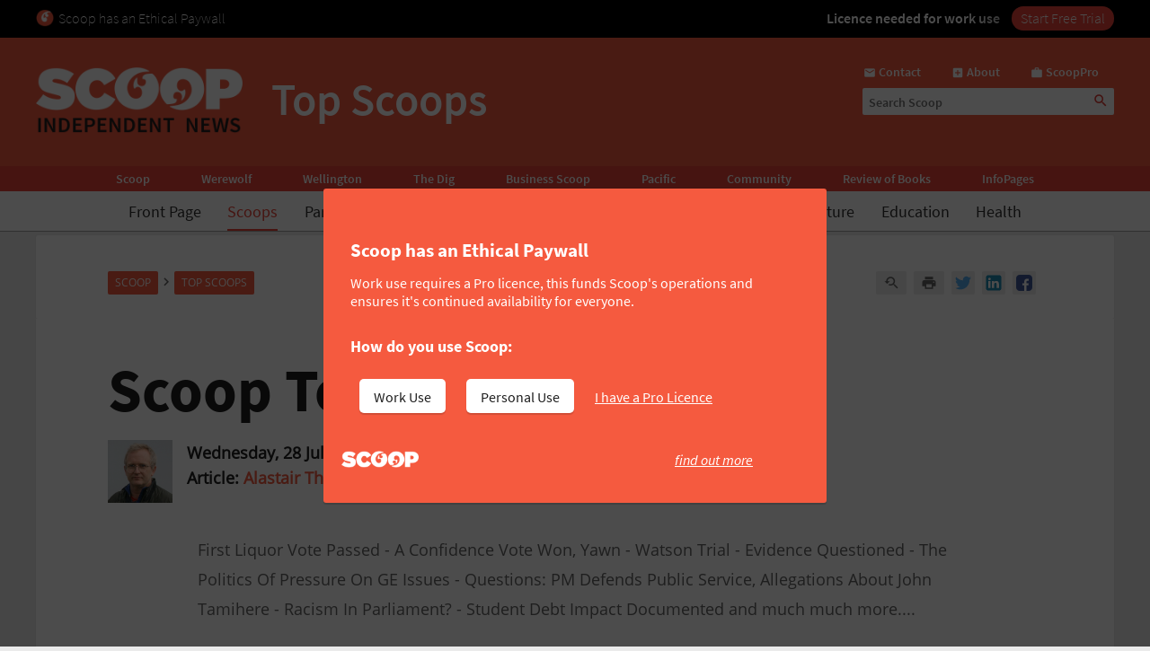

--- FILE ---
content_type: text/html; charset=UTF-8
request_url: https://www.scoop.co.nz/stories/HL9907/S00128.htm
body_size: 2244
content:
<!DOCTYPE html>
<html lang="en">
<head>
    <meta charset="utf-8">
    <meta name="viewport" content="width=device-width, initial-scale=1">
    <title></title>
    <style>
        body {
            font-family: "Arial";
        }
    </style>
    <script type="text/javascript">
    window.awsWafCookieDomainList = [];
    window.gokuProps = {
"key":"AQIDAHjcYu/GjX+QlghicBgQ/7bFaQZ+m5FKCMDnO+vTbNg96AGe85MAbDryaCIv+G5hkV9fAAAAfjB8BgkqhkiG9w0BBwagbzBtAgEAMGgGCSqGSIb3DQEHATAeBglghkgBZQMEAS4wEQQMfqv/41xp8mxCyZaoAgEQgDtphphf91j3ohtIdrkcZhOjtKVdO6T7EOagds3zsYaLwQPIN8cNivfF/va6SSQpupzbviLhd9a0ZTvohw==",
          "iv":"D549ZgBeMwAAADhA",
          "context":"dlK+6tE0ADvGeVGY7JJM42+/aLhfUSrchnyb1ap2Jh05zCD8+QpPS9dYysQiha5R8S7XaVermW+yGvdfH+drLUGEeu1nVtIlPp8QxhB2nEBB0tevDbjkuQc10iTPhEDRCjvF2CKnBziivtke+u4qGliMkewHBuAoDELGuT6EW5Jvh3vVgh7OORVz1C9O4siix2+HV+SGcWSHJpnY/KIwDCMBkCI7lBYvus4yBrVsFCyI8K5YsJICIMV6jzR+CwAUUy2LcYly1IUR+VpbVtrM38252oKxwtMOhcyQUiQ48Ybi0kcOzPhyILk1pCxgSdpXh6t+ccEQmn2Jfu9xX1NFysFdzcSx6yz2GgDS2JISMpSArruMgAzLWAkEvfCj/+0MdWlW1UiZkqyIcp0mgfucUaUwd8EDvl+y6yaV4rQkxxHIxWRSOJszGXwGvlOHyRNrJzYDWGEAYHtSyEZdcCw1eKnD5Cm/AaGqEzoDw/sFiUNNdtFHnNKre5Lugk1I6g/X+3xIM80rU9SxLtnOD5qH1kOp9I92OJv/MU8u3H1Zke29uwM5jSg7siaSl5XOiOTwss6AICgEGhF2U0ZFTEyQ/bX1bLlSTKPb+boBxkcSrUzJHCe2M6Tj3rsQKdnAt+h0HWrvB7phPC/Lzea5eOkpkIDaoE1BKL18YPMYbWZyOGk+uG3W8jrPRR1hdX9fVMzY8/JG21j2lOJ8qCDbX/kiBShjN3UCC0TKlEkZD/4xZTwe5MR3PI16evyk8r/OQvhDgRZ/OQbicdmh3Rtgk7Z+"
};
    </script>
    <script src="https://74c0c33c6cb6.2212dd66.us-east-2.token.awswaf.com/74c0c33c6cb6/6bce03ed618d/1a9c5bbc1809/challenge.js"></script>
</head>
<body>
    <div id="challenge-container"></div>
    <script type="text/javascript">
        AwsWafIntegration.saveReferrer();
        AwsWafIntegration.checkForceRefresh().then((forceRefresh) => {
            if (forceRefresh) {
                AwsWafIntegration.forceRefreshToken().then(() => {
                    window.location.reload(true);
                });
            } else {
                AwsWafIntegration.getToken().then(() => {
                    window.location.reload(true);
                });
            }
        });
    </script>
    <noscript>
        <h1>JavaScript is disabled</h1>
        In order to continue, we need to verify that you're not a robot.
        This requires JavaScript. Enable JavaScript and then reload the page.
    </noscript>
</body>
</html>

--- FILE ---
content_type: text/html;charset=UTF-8
request_url: https://www.scoop.co.nz/stories/HL9907/S00128.htm
body_size: 18430
content:

<!DOCTYPE html>
<html>
<head>
<meta http-equiv="content-type" content="text/html; charset=utf-8">
<meta name="viewport" content="width=device-width, initial-scale=1.0">


<meta name="title"       content="Scoop Today" />
<meta name="keywords"    content="Alastair Thompson, Top Scoops, Front Page Summaries, Liquor, Scoop" />
<meta name="description" content="First Liquor Vote Passed - A Confidence Vote Won, Yawn - Watson Trial - Evidence Questioned - The Politics Of Pressure On GE Issues - Questions: PM Defends Public Service, Allegations About John Tamihere - Racism In Parliament? - Student Debt Impact ..." />
<link rel="amphtml"      href="https://m.scoop.co.nz/stories/HL9907/S00128/scoop-today.htm" />

<meta name="verify-v1" content="DmDRtGvVBvw+iZevBiahLdYqjyp7GyLA1poTPET2uBg=" >
<meta name="y_key" content="4091684479be8a25">
<meta name="msvalidate.01" content="D3EE7BEC171B22CC0004BCAD3AA9F55A" />
<meta name="google-site-verification" content="_g7_as_6L5G11kGq92K0w9zHzfUnAYXOUVCvYtF0evQ" />
<title>
Scoop Today | Scoop News
</title>
<!-- Scoop is Copyright (C) 1996-2026 Scoop Publishing Ltd - All Rights Reserved -->
<link rel="stylesheet" href="/styles/scoop.css?v=10.13" type="text/css" media="screen">
<link rel="stylesheet" href="/styles/textads.css?v=10.13" type="text/css" media="screen">
<link rel="stylesheet" href="/styles/tabs.css?v=10.13" type="text/css" media="screen">
<link rel="stylesheet" href="/images/fonts/material-icons/load.css?v=10.13" type="text/css" media="screen">
<link rel="stylesheet" href="/images/fonts/source-sans-pro/load.css?v=10.13" type="text/css" media="screen">
<link rel="stylesheet" href="/images/fonts/open-sans/load.css?v=10.13" type="text/css" media="screen">
<!--[if IE]><link rel="stylesheet" href="/styles/msie.css?v=10.13" type="text/css" media="screen"><![endif]-->
<!--[if IE 8]><link rel="stylesheet" href="/styles/msie8.css?v=10.13" type="text/css" media="screen"><![endif]-->
<link rel="stylesheet" href="/styles/print.css?v=10.13" type="text/css" media="print">





<link rel="shortcut icon" href="/images/favicons/favicon.png" />

<link rel="apple-touch-icon" sizes="192x192" type="image/png" href="/images/favicons/ati-192.png" />
<link rel="apple-touch-icon" sizes="120x120" type="image/png" href="/images/favicons/ati-120.png" />
<link rel="apple-touch-icon" sizes="76x76" type="image/png" href="/images/favicons/ati-76.png" />
<link rel="apple-touch-icon" sizes="72x72" type="image/png" href="/images/favicons/ati-72.png" />
<link rel="apple-touch-icon" sizes="114x114" type="image/png" href="/images/favicons/ati-114.png" />
<link rel="apple-touch-icon" sizes="180x180" type="image/png" href="/images/favicons/ati-180.png" />
<link rel="apple-touch-icon" sizes="57x57" type="image/png" href="/images/favicons/ati-57.png" />
<link rel="apple-touch-icon" sizes="152x152" type="image/png" href="/images/favicons/ati-152.png" />
<link rel="apple-touch-icon" sizes="64x64" type="image/png" href="/images/favicons/ati-64.png" />
<link rel="apple-touch-icon" sizes="48x48" type="image/png" href="/images/favicons/ati-48.png" />
<link rel="apple-touch-icon" sizes="32x32" type="image/png" href="/images/favicons/ati-32.png" />
<link rel="apple-touch-icon" sizes="16x16" type="image/png" href="/images/favicons/ati-16.png" />

<meta name="section_key" content="comment">

<!-- removing these two per google instructions 2024-03-26
<script type="text/javascript" async="async" src="https://www.googletagservices.com/tag/js/gpt.js"></scrip
t>
<script type="text/javascript" async="async" src="https://www.google-analytics.com/analytics.js"></script>
-->

<script type="text/javascript">
  var googletag = googletag || {};
  googletag.cmd = googletag.cmd || [];
  var scoop = scoop || {};
  scoop.dom = {};
  scoop.dom.loaded = false;
  scoop.meta = {};
  scoop.meta.gaw = {};
  
  scoop.meta.gaw.sites = "Scoop";
  scoop.meta.gaw.sections = ["Comment"];

  scoop.meta.byline = "alastair thompson";
  scoop.meta.gaw.bylines = ["alastair thompson"];
  scoop.meta.gaw.keywords = [];

  (function(l) {
  l.push("front page summaries");
  l.push("liquor");
  })(scoop.meta.gaw.keywords);

  scoop.meta.keywords = scoop.meta.gaw.keywords.slice();

  (function(l) {
  l.push("alastair thompson");
  l.push("top scoops");
  l.push("scoop");
  })(scoop.meta.keywords);

  


  if(typeof window['ga'] == 'undefined') {
    window.ga = function() {
      if(typeof window.ga['q'] == 'undefined') {
        window.ga.q = [];
      }
      window.ga.q.push(arguments);
    };
  }

  scoop.hohonu = {};
  scoop.hohonu.ga = {};
  scoop.hohonu.ga.trackers_ref = [
    {'code' : 'UA-4736591-1',  'tid' : 'GT1'},
    {'code' : 'UA-5942402-1',  'tid' : 'GT2'},
    {'code' : 'UA-4736591-25', 'tid' : 'GT3'},
    {'code' : 'UA-4736591-26', 'tid' : 'GT4'}
  ];
  scoop.hohonu.ga.recipies = [];

  scoop.hohonu.ga.addRecipie = function(recipie) {
    var gai = scoop.hohonu.ga;
    gai.recipies.push(recipie);
    setTimeout(function() {
      var x;
      for(x = 0; x < gai.trackers_ref.length; x += 1) {
        recipie(gai.trackers_ref[x]);
      }      
    }, 1);
  };  

  (function(gai) {
    var x;
    for(x = 0; x < gai.trackers_ref.length; x += 1) {
      ga('create', gai.trackers_ref[x].code, 'auto', gai.trackers_ref[x].tid);
    }
  })(scoop.hohonu.ga);

  scoop.hohonu.ga.addRecipie(function(tracker_ref) {
    ga(tracker_ref.tid + '.send', 'pageview');
  });
		   
  function GA_googleFillSlot() {} // NOOP
</script>

<script type="text/javascript" src="/styles/scoop-modern-1.js" async="async"></script>

<meta property="fb:admins" content="100007318459475" />
<meta property="og:image" content="http://img.scoop.co.nz/stories/images/1908/scoop_image.jpg" />

<meta property="fb:pages" content="99519176487" />

<!-- <script type="text/javascript" language="javascript" async="async" src="https://kara.scoop.co.nz/www-scoop-swbanner.js"></script> -->

<!-- v3 popup js -->
<script>
function showPopup() {
    const lastShown = localStorage.getItem('popupLastShown');
    if (lastShown && (Date.now() - lastShown) < 10 * 24 * 60 * 60 * 1000) {
        return; // Don't show if within 10 days. 
    }

    // Add the 'active' class to the popup element
    document.getElementById("popup").classList.add("active");

    setTimeout(function() {
        document.body.style.overflow = "hidden";
        document.documentElement.style.height = '100%';
    }, 1000); // delay (in milliseconds)

    localStorage.setItem('popupLastShown', Date.now());
}

function showPage(pageId) {
    // Hide all pages and remove 'active' class
    document.querySelectorAll('#popup-content > div').forEach(page => {
        page.style.display = 'none';
        page.classList.remove('active'); 
    });

    // Show the selected page and add 'active' class
    document.getElementById(pageId).style.display = 'block';
    document.getElementById(pageId).classList.add('active'); 
}

function closePopup() {
    // Remove the 'active' class to hide the popup
    document.getElementById("popup").classList.remove("active"); 

    document.body.style.overflow = "unset"; // Re-enable scrolling
    document.documentElement.style.height = 'auto'; 
}

function goToNewPage() {
    window.location.href = "https://pro.scoop.co.nz/individual/"; 
}

window.onload = function() {
    showPopup(); 
};
</script>
<style>
.story-panel { margin: 10px 0 20px 0;}
.story-panel img {
    height: 100px;
    width: 125px;
    object-fit: cover;
    margin: 5px 10px 10px 0;
}
.story-panel h4 {
    margin: 8px 0 0;
    font-size: 16px;
    color: #1e1e1e;
    font-size: 21px;
    line-height: 23px;
    margin-bottom: 8px;
    font-family: Source Sans Pro, Trebuchet MS, Arial;
}
.story-panel a p {
    color: #646464;
    }
.story-panel a:hover h4 {
    text-decoration: none;
    color: #f76b43;
}
.story-panel h4:nth-child(2) {
    font-size: 16px;
    margin-bottom: 0px;
}
.lead-story-panel a p {
    color: #646464;
}
.lead-story-panel a:hover h1 {
    text-decoration: none;
    color: #f76b43;
}
</style>


<style>
.article-left-box {margin: 20px 0; padding: 0;}
#article-topper-box {background: #ebebeb; float:left; padding: 24px 80px 24px 80px; margin: 0 -80px;}
@media screen and (max-width: 768px) {#article-topper-box {margin: 0 -32px; padding: 24px 32px 24px 32px;} }
@media screen and (max-width: 480px) { #article-topper-box {margin: 0 -8px; padding: 24px 8px 24px 8px;} }
#article-topper-box #top-stories {margin: 0 -80px;}
@media screen and (max-width: 768px) {#article-topper-box #top-stories {margin: 0 -32px; } }
@media screen and (max-width: 480px) {#article-topper-box #top-stories {margin: 0 -8px;} }
 .img-float-right img, #img-float-right img {height: 100px; width: 125px; object-fit: cover;}
.byline-logo {min-width:70px; min-height:70px; object-fit:contain;}
/* CLS fix 2022 */
#outer-wrapper {padding-top: 230px;}
@media screen and (max-width: 935px) {
#outer-wrapper {padding-top: 30px;}
}
#outer-wrapper {display: flow-root;}
body.scrolling-menu {padding-top: unset;}
#header-purotu {position: fixed;}
</style>


<style>
figure.image {  display: table;  clear: both;  text-align: center;  margin: 1em auto;}
figure.image>img {  display: block;  margin: 0 auto;  max-width: 100%;  max-height: 400px;  min-width: 50px;}
figure.image>figcaption {  display: table-caption;  caption-side: bottom;  word-break: break-word;  color: hsl(0, 0%, 20%);  background-color: hsl(0, 0%, 97%);  padding: .6em;  font-size: .75em;  outline-offset: -1px;}
#article table {
    margin: 0 auto;
    border-collapse: collapse;
    border: 1px solid #ccc;}
#article table td {
    border: 1px solid #ccc;
    padding: 8px;
    text-align: left;}
#article table th {
    border: 1px solid #ccc;
    padding: 8px;
    text-align: left;}
blockquote {
    border-bottom: 4px solid #f55a3f;
    border-radius: 8px;
    color: black;
    padding: 8px 16px 0px 16px;
    background-color: #f55a3f1f;
    box-shadow: 0px 1px 3px 0px rgba(0, 0, 0, 0.2), 0px 1px 1px 0px rgba(0, 0, 0, 0.14), 0px 2px 1px -1px rgba(0, 0, 0, 0.12);}
    #article > iframe {
	max-width:95%;
	width: 100%;
        height: 450px;   }
</style>

<!-- Google Tag Manager -->
<script>(function(w,d,s,l,i){w[l]=w[l]||[];w[l].push({'gtm.start':
new Date().getTime(),event:'gtm.js'});var f=d.getElementsByTagName(s)[0],
j=d.createElement(s),dl=l!='dataLayer'?'&l='+l:'';j.async=true;j.src=
'https://www.googletagmanager.com/gtm.js?id='+i+dl;f.parentNode.insertBefore(j,f);
})(window,document,'script','dataLayer','GTM-MFGHBG');</script>
<!-- End Google Tag Manager -->

<style>

.story-panel {
    margin: 10px 0 10px 0;
    float: left;
    padding: 10px 10px 10px 20px;
    box-shadow: 0px 2px 1px rgba(0, 0, 0, .15);
    background: #ffffff;
    border-radius: 2px;
}

.story-panel h4 i::after, .lead-story-panel h1 i::after {
    white-space: pre; content: '\A';
}

.story-panel h4 i, .lead-story-panel h1 i {
    font-size: 75%; font-weight: 500; line-height: 75%;
}

  
.left-col {
    padding-right: ;
    padding-left: 0px;
    background: none;
    border-right: none;
    width: calc(50% - 12px);
}

.centre-col {
    padding-left: 0px;
    padding-right: 0px;
    float: left;
    width: calc(50% - 12px);
    background: none;
    padding: none;
    padding-bottom: 24px;
}

.section-wrapper > .container > .section-wrapper {
 border-right: none;
}
  
div.section-wrapper {
    background: none !important;
    box-shadow: none !important;
    border-radius: unset !important;
}
  .headline-right > div > div[id^="div-gpt-ad"] {
    text-align: center;
}
  
  .headline-right:has(div > div[id^="div-gpt-ad"]) {
    box-shadow: none!important;
    background:none!important;
}
  
div > iframe[id^="google_ads_iframe_"] {
    width: initial!important;
    margin: 0 auto;
}
  
@media screen and (max-width: 970px) {
    .right-col {
        margin-left:8px!important;
	    margin-right:8px!important;
	    float: left;
        width: calc(100% - 16px);
        background: #FFF;
        margin-bottom: 24px;		
    }

    .doubleleft-col {
        width: calc(100% - 16px);
        max-width: none;
        float: left;
        padding-bottom: 16px;
        padding-left: 8px;
        padding-right: 8px;
    }

    #leader {
        float: left;
        padding: 16px 16px 24px 16px!important;
    }

    div.section-wrapper, #header-wrapper-base, #top-strip-base {
        width: 100%; /*   width: calc(100%); */
        margin-left: 0px;
        margin-right: 24px;
    }
  
    .section-wrapper > .container > .section-wrapper, #outer-wrapper > .container > .section-wrapper {
      /*teststsrt  margin-left: 8px; /* margin > Padding */
    }
  #outer-wrapper {
          width: 100%; 
    }
    .container > .section-wrapper {
         width: calc(100% - 8px);  /* new */
          margin-left: 8px; /* new */
    }
    .centre-col, .left-col {
        padding-right: ; * was 8px */
        width: calc(50% - 12px);
    }

    .left-col {
        background: none;
        border-right: none;
      	padding-left:0px;
    }

    .section-wrapper > .container > .section-wrapper {
        border-right: none;
    }
}

@media screen and (max-width: 935px) {
    #outer-wrapper {
        padding-top: 127px;
    }
  
    .story-panel {
        margin: 10px 0 0px 0!important;
        padding: 8px 8px 8px 18px!important;
    }

    .story-panel h4 {
        font-size: 19px;
        line-height: 22px;
    }
  
    .centre-col, .left-col {
        width: calc(50% - 8px);
	    margin-left: 0px;
	    margin-right: 0px;
        padding-right: 0px;
        float: left;
    }
    .centre-col {
    padding-left: 8px !important; /* maring > Padding */
    }
    .left-col {
    padding-top: 16px;
    }
  
    div.section-wrapper, #header-wrapper-base, #top-strip-base {
        width: 100%;
        margin-left: 0;
        margin-right: 0;
    }

    #top-stories {
        overflow-x: scroll;
        overflow-y: hidden;
        display: -webkit-box;
        margin-right: -8px;
        margin-left: -8px;
        float: none;
        scrollbar-width: none; /* Firefox */
        -ms-overflow-style: none;  /* Internet Explorer 10+ */
        scrollbar-width: thin;
        margin-bottom: 24px;
        padding-bottom: 0px;
  }
    
    #top-stories::-webkit-scrollbar {
        display: none;
        width: 0;
        height: 0;
    }
    .top-story {
	    width: 150px;
	    height: 100px;
        border-radius: 5px;
    } 
   .top-story:first-of-type  {
	    margin-left:8px
    }
    .top-story:last-of-type  {
	    margin-right:8px
    }
   #header-purotu-wires ul li {
	    display: block;
        margin: 0 14px;
      
    }
    #header-purotu-wires {
        display: block;
        width: 100%;
        float: left;
        overflow-x: auto;
        /* position: relative; */
        /* top: 20px; */
   } 
    #header-purotu-wires ul {
        margin-left: 0px;
        overflow: scroll;
        scrollbar-width: thin;
        width:100%;
        height: 40px;
        display:-webkit-box;
        margin-right: 0px;
        float: none;
        /* scrollbar-width: none; /* Firefox */
        -ms-overflow-style: none;  /* Internet Explorer 10+ */ 
   }
    #header-purotu-wires ul::-webkit-scrollbar {
        display: none;
        width: 0;
        height: 0;
    }
    #header-purotu.scrolling-menu #header-purotu-wires { 
        display:none; 
    }
}

@media screen and (max-width: 540px) {
    .centre-col, .left-col {
    width: calc(100% - 8px)!important; /* was 16 */
    }
   .story-panel img, .img-float-right img, #img-float-right img {
    height: 150px;
    width: 45%;
    }
   /* .story-panel h4 i::before {
    white-space: pre; content: '\A';
    } */
    .left-col {
    padding-bottom: 0px;
    /* padding-left:8px; */
    }
    .centre-col {
    padding-top: 0px; 
    margin-left: 0px !important;
    padding-left: 0px !important;
  }
}


</style>





<!-- open graph story  -->



</head>
<body>
<div id="page-wrapper">


<!-- spider trap -->
<a href="/robots/bad-robot.html"><img height="1" width="1" align="right" border="0" src="//img.scoop.co.nz/images/pixel.gif?bad-robot"></a>
<!-- end spider trap -->



<div id="header-purotu">
  <div id="header-purotu-strip">
    <!-- <style>
@media screen and (max-width: 970px) {
#top-dfp {display: none;}
}
#top-dfp {text-align: center; min-height:120px;}
</style>
<div id="top-dfp"><! -- /1688062/Scoop_Big-Banner --  >
<style> 
@media screen and (min-width: 935px){
#outer-wrapper {padding-top: 350px;} }</style>
<div id='div-gpt-ad-1493962836337-0'>
<script>
googletag.cmd.push(function() { googletag.display('div-gpt-ad-1493962836337-0'); });
</script>
</div> 
</div> -->
<!-- Google Tag Manager (noscript) -->
<noscript><iframe src="https://www.googletagmanager.com/ns.html?id=GTM-MFGHBG"
height="0" width="0" style="display:none;visibility:hidden"></iframe></noscript>
<!-- End Google Tag Manager (noscript) -->
<div id="ethical-paywall-banner" style=" width: 100%; height: 42px;display: block;background: #000;color: #fff;border: none;overflow:hidden;">
<style>
@media screen and (max-width: 935px) {#header-purotu {height: 87px;} #outer-wrapper {padding-top: 87px;}} #header-purotu-strip {display:block!important;padding:0px!important;}
@media screen and (max-width: 794px) {#ep-banner-left {display:none;}} a:hover.ep-button{background-color:#E04035!important;}
@keyframes shimmer { 100% {-webkit-mask-position:left}}
</style>
<div id="ethical-paywall-banner-content" style="max-width: 1220px;margin: 0 auto;font-size: 1em;">


<div id="ep-banner-left" style="float: left; font-weight: 200; font-size: 1em; text-align: left;position: relative;margin-left: 10px;top: 10px; margin-right: 10px;"><img height="20px" width="20px" src="https://www.scoop.co.nz/images/favicons/ati-48.png" style="float:left; margin-right: 5px;">Scoop has an Ethical Paywall
</div>

<div id="ep-banner-right" style="position: relative;float:right;top: 10px;margin-right:10px; font-weight: 600;"><span style="-webkit-mask:linear-gradient(-90deg,#000 45%,#0005,#000 70%) right/350% 100%; background-repeat: no-repeat; animation: shimmer 4s 4;">Licence needed for work use </span><a class="ep-button" href="https://pro.scoop.co.nz/individual/?epb" style="color:#fff;margin-left:10px;background:#EC4438;border-radius:15px;padding:3px 10px 4px 10px;font-weight:300;">Start Free Trial</a></div>
</div>
</div>


  </div>
  <div id="pp-banner"></div>
  <div id="header-purotu-thick">
    <i class="material-icons" id="header-purotu-menu-button">&#xE5D2;</i>
    <div id="header-purotu-logo">
      <a href="/?from=top-banner-purotu-1">
	<img alt="Scoop" src="/images/Scoop_Independent_News_BWLogo.svg.png" title="Go to the home page" class="for-full">
	<img alt="Scoop" src="/images/Scoop_Independent_News_White.png" title="Go to the home page" class="for-skinny">
      </a>
    </div>
    <div id="header-purotu-title">Top Scoops</div>
    <div id="header-purotu-tools">
      <div id="header-purotu-shortcuts">
	
<a id="about-us-head" href="https://www.scoop.co.nz/about/contact.html"><i class="material-icons">&#xE0BE;</i> <span>Contact</span></a>
<a id="subscribe-head" href="https://www.scoop.co.nz/about/about.html"><i class="material-icons">&#xE146;</i> <span>About</span></a>
<a id="login-head" href="https://pro.scoop.co.nz/?from=scoop"><i class="material-icons">&#xE8F9;</i> <span>ScoopPro</span></a>

      </div>
      <div id="header-purotu-search">
    <form method="get" action="https://search.scoop.co.nz/search">
    <input class="scoop-words" placeholder="Search Scoop" type="text" name="q" maxlength="50" /><button type="submit" name="submit"><i class="material-icons">&#xE8B6;</i>
</button>
</form>

</div>
    </div>
  </div>

  <div id="header-purotu-network">
    <ul>
      <li><a href="https://www.scoop.co.nz">Scoop</a></li>        
      <li><a href="http://werewolf.co.nz">Werewolf</a></li>        
      <li><a href="http://wellington.scoop.co.nz">Wellington</a></li>
      <li><a href="https://thedig.nz">The Dig</a></li>
      <li><a href="http://business.scoop.co.nz">Business Scoop</a></li>
      <li><a href="http://pacific.scoop.co.nz">Pacific</a></li>        
      <li><a href="http://community.scoop.co.nz">Community</a></li> 
      <li><a href="http://books.scoop.co.nz">Review of Books</a></li> 
      <li><a href="https://info.scoop.co.nz">InfoPages</a></li>  
    </ul>
  </div>
  
  <div id="header-purotu-wires">
    
<ul>
    <li><a href="https://www.scoop.co.nz/">Front Page</a></li>
    <li><a href="https://www.scoop.co.nz/news/scoops.html" class="wires-on">Scoops</a></li>
    <li><a href="https://www.scoop.co.nz/news/parliament.html">Parliament</a></li>
    <li><a href="https://www.scoop.co.nz/news/politics.html">Politics</a></li>
    <li><a href="https://www.scoop.co.nz/news/regional.html">Regional</a></li>
    <li><a href="https://www.scoop.co.nz/news/business.html">Business</a></li>
    <li><a href="https://www.scoop.co.nz/news/sci-tech.html">Sci-Tech</a></li>
    <li><a href="https://www.scoop.co.nz/news/world.html">World</a></li>
    <li><a href="https://www.scoop.co.nz/news/culture.html">Culture</a></li>
    <li><a href="https://www.scoop.co.nz/news/education.html">Education</a></li>
    <li><a href="https://www.scoop.co.nz/news/health.html">Health</a></li>
</ul>

  </div>

  <div id="header-purotu-menu">
    <i class="material-icons" id="header-purotu-menu-button-2">&#xE5CD;</i>

    <div id="header-purotu-menu-tools">
      <div id="header-purotu-menu-search">
    <form method="get" action="https://search.scoop.co.nz/search">
    <input class="scoop-words" placeholder="Search Scoop" type="text" name="q" maxlength="50" /><button type="submit" name="submit"><i class="material-icons">&#xE8B6;</i>
</button>
</form>

</div>
      <div id="header-purotu-menu-shortcuts">
	
<a id="about-us-head" href="https://www.scoop.co.nz/about/contact.html"><i class="material-icons">&#xE0BE;</i> <span>Contact</span></a>
<a id="subscribe-head" href="https://www.scoop.co.nz/about/about.html"><i class="material-icons">&#xE146;</i> <span>About</span></a>
<a id="login-head" href="https://pro.scoop.co.nz/?from=scoop"><i class="material-icons">&#xE8F9;</i> <span>ScoopPro</span></a>

      </div>
    </div>

    <div class="header-purotu-menu-header">Scoop</div>
    
<ul>
    <li><a href="https://www.scoop.co.nz/">Front Page</a></li>
    <li><a href="https://www.scoop.co.nz/news/scoops.html" class="wires-on">Scoops</a></li>
    <li><a href="https://www.scoop.co.nz/news/parliament.html">Parliament</a></li>
    <li><a href="https://www.scoop.co.nz/news/politics.html">Politics</a></li>
    <li><a href="https://www.scoop.co.nz/news/regional.html">Regional</a></li>
    <li><a href="https://www.scoop.co.nz/news/business.html">Business</a></li>
    <li><a href="https://www.scoop.co.nz/news/sci-tech.html">Sci-Tech</a></li>
    <li><a href="https://www.scoop.co.nz/news/world.html">World</a></li>
    <li><a href="https://www.scoop.co.nz/news/culture.html">Culture</a></li>
    <li><a href="https://www.scoop.co.nz/news/education.html">Education</a></li>
    <li><a href="https://www.scoop.co.nz/news/health.html">Health</a></li>
</ul>

    <div class="header-purotu-menu-header">Network</div>
    <ul>
      <li><a href="https://www.scoop.co.nz">Scoop</a></li>        
      <li><a href="http://werewolf.co.nz">Werewolf</a></li>        
      <li><a href="http://wellington.scoop.co.nz">Wellington Scoop</a></li>
      <li><a href="https://thedig.nz">The Dig</a></li>
      <li><a href="http://business.scoop.co.nz">Business Scoop</a></li>        
      <li><a href="http://pacific.scoop.co.nz">Pacific</a></li>
      <li><a href="http://community.scoop.co.nz">Community</a></li> 
      <li><a href="http://books.scoop.co.nz">Review of Books</a></li> 
      <li><a href="https://info.scoop.co.nz">InfoPages</a></li>  
    </ul>
  </div>

</div>


<div id="outer-wrapper">






<div class="article-subheadings">
  <p>
<a href="http://books.scoop.co.nz/" style="white-space: nowrap">Book Reviews</a> | <a href="http://gordoncampbell.scoop.co.nz/" style="white-space: nowrap">Gordon Campbell</a> | <a href="http://info.scoop.co.nz/Scoop_News" style="white-space: nowrap">Scoop News</a> | <a href="http://wellington.scoop.co.nz/" style="white-space: nowrap">Wellington Scoop</a> | <a href="http://community.scoop.co.nz/" style="white-space: nowrap">Community Scoop</a> | <a href="http://<% search.scoop.co.nz %>/" style="white-space: nowrap">Search</a></p>
</div>

<div id="article-head-spacer">&nbsp;</div>

<!-- LEADER -->
  <div class="container">
     <div class="doubleleft-col">
       <div width="665" height="40">
<!-- Scoop Media Cartel DFP Tag -->
<script type='text/javascript'>
GA_googleFillSlot("Scoop_Top_Strip");
</script>
</div>



       


<div id="bread-crumb">
<a href="http://www.scoop.co.nz/">Scoop</a> <i class="material-icons bread-crumb-sep">&#xE315;</i> <a href="http://www.scoop.co.nz/news/scoops.html">Top Scoops</a> 
    <div id="article-tools">




        <a rel="nofollow" title="Find related articles" href="http://search.scoop.co.nz/search?q=related:HL9907/S00128"><i class="material-icons">&#xe8fa;</i></a>

        <a rel="nofollow" title="Printer friendly version" href="http://www.scoop.co.nz/stories/print.html?path=HL9907/S00128.htm"><i class="material-icons">&#xe8ad;</i></a>

<a href="https://twitter.com/intent/tweet?url=http%3A%2F%2Fwww.scoop.co.nz%2Fstories%2FHL9907%2FS00128.htm&amp;text=Scoop%20Today" class="social-media-toolkit-button" id="social-media-toolkit-twitter-button"><img src="/images/Icons_Twitter.svg" alt=""></a>
<a href="https://www.linkedin.com/shareArticle?url=http%3A%2F%2Fwww.scoop.co.nz%2Fstories%2FHL9907%2FS00128.htm&amp;mini=true&amp;source=http://www.scoop.co.nz&amp;title=Scoop%20Today" class="social-media-toolkit-button" id="social-media-toolkit-linkedin-button"><img src="/images/Icons_LinkedIn.svg" alt=""></a>
<a href="https://www.facebook.com/share.php?u=http%3A%2F%2Fwww.scoop.co.nz%2Fstories%2FHL9907%2FS00128.htm" class="social-media-toolkit-button"><img src="/images/Icons_Facebook.svg" alt="" id="social-media-toolkit-facebook-button"></a>

<script type="text/javascript">
  if(scoop && scoop.hohonu && scoop.hohonu.ga) {
    var x;
    var networks = ['twitter', 'facebook', 'linkedin'];
    for(x = 0; x < networks.length; x += 1) {
      (function(network) {
        scoop.hohonu.ga.addRecipie(function(tracker_ref) {
          var button = document.getElementById('social-media-toolkit-' + network + '-button');
	  if((typeof button.addEventListener) == 'undefined') {
	    return;
	  }
          button.addEventListener('click', function() {
            ga(tracker_ref.tid + '.send', 'social', network, 'Share Button Click', window.location.href);
	    return true;
	  });
        });
      })(networks[x]);
    }
  }
</script>

    </div>
</div>




       <div id="article">
         <div class="story-top">
           <h1>Scoop Today</h1>

           <a href="http://info.scoop.co.nz/Alastair Thompson"><img class="byline-logo" src="https://img.scoop.co.nz/stories/images/1511/5284194bd3a391059abc.jpeg" alt="Alastair Thompson"  border="0"></a>
<span class="byline"><b>Wednesday, 28 July 1999,  3:59 pm</b><br />
             <b>Article: <a href="https://info.scoop.co.nz/Alastair_Thompson">Alastair Thompson</a></b></span>

         </div>

	 <p>
         First Liquor Vote Passed - A Confidence Vote Won, Yawn -
Watson Trial - Evidence Questioned - The Politics Of
Pressure On GE Issues - Questions: PM Defends Public
Service, Allegations About John Tamihere - Racism In
Parliament? - Student Debt Impact Documented and much much
more....<p><H2>PROMO BIT</H2><p>Have you tried Scoop Gold
yet? <p>See....<p>
http://www.scoop.co.nz/FRarchive.html<p>You may be
impressed.<p><H2>TODAY'S SCOOPS</H2><p><B>First Liquor Vote
Passed </B><p> - Parliament has approved photo ID cards by
57 - 56 votes in the first vote of a package to reform the
liquor laws. The use of a photo ID is not compulsory and
retailers do not have to ask to see it but seeing the ID is
a defence for the seller if alcohol is sold to a minor. This
result means that the House did not vote on an option
setting up a Government approved age ID card for the purpose
of drinking. There is coverage of that particular <a
href="http://www.scoop.co.nz/stories/HL9907/S00123.htm"
TARGET="NRmain">Debate</A> [1]  and also a <a
href="http://www.scoop.co.nz/stories/HL9907/S00119.htm"
TARGET="NRmain"> handy guide to the issues and options being
considered. </A> [2]  <p><br>[1] - <a
href=http://www.scoop.co.nz/stories/HL9907/S00123.htm
TARGET="NRmain">http://www.scoop.co.nz/stories/HL9907/S00123.htm</A><br>[2]
- <a href=http://www.scoop.co.nz/stories/HL9907/S00119.htm
TARGET="NRmain">http://www.scoop.co.nz/stories/HL9907/S00119.htm</A><p><br><B>A
Confidence Vote Won, Yawn</B><p> A year ago they were
eagerly anticipated, but today the <a
href="http://www.scoop.co.nz/stories/HL9907/S00122.htm"
TARGET="NRmain">Government won the last vote of that nature
it had to face in this term</A> [1]  and no one blinked. See
the <i>Headlines</I> wire.
<div class="article-left-box-wrapper"><div class="article-left-box">
        




<div class="headline-right"><div id="in-cont" style="background:white;">
 <div id="txt1" style="text-align:left; font-size:14px; font-style: italic; color: grey; padding: 4px;">Advertisement - scroll to continue reading</div>

  <div style="min-height:250px;min-width: 300px;"><style> @media screen and (max-width: 768px) {.article-left-box {float: none; margin: 20px auto 20px auto; margin-left: calc( (100% - 300px) / 2 );}} 
@media screen and (max-width: 970px) {#article iframe { max-width: 100%;}} #article iframe { max-width: 100%;}</style>
<!-- /1688062/Scoop_Super-Rectangle -->
   <div id='div-gpt-ad-1493962836337-4' style="padding: 0 20px 0 0; text-align: center;">
<script>
googletag.cmd.push(function() { googletag.display('div-gpt-ad-1493962836337-4'); });
</script>
   </div>

  </div> 
</div>
</div>

</div></div>
<p><br>[1] - <a
href=http://www.scoop.co.nz/stories/HL9907/S00122.htm
TARGET="NRmain">http://www.scoop.co.nz/stories/HL9907/S00122.htm</A><p><br><B>
Watson Trial - Evidence Questioned</B><p> - A witness at the
Scott Watson murder trial in Wellington has said he is now
unsure of the evidence he gave yesterday after being cross
examined today. See… <a
href="http://www.scoop.co.nz/stories/HL9907/S00124.htm"
TARGET="NRmain">Watson Trial - Significant Evidence
Questioned</A> [1]  in the <I> Headlines</I> wire.
<p><br>[1] - <a
href=http://www.scoop.co.nz/stories/HL9907/S00124.htm
TARGET="NRmain">http://www.scoop.co.nz/stories/HL9907/S00124.htm</A><p><br><B>The
Politics Of Pressure</B><p> - Scoop's <i>Jonathan Hill</i>
examines the pressure exerted upon both the New Zealand
government and New Zealand consumers to accept genetically
engineered food. Originally published in the Soil & Health
GE Issue, this feature takes a comprehensive look at the
corporate and government investment into genetic engineering
and shows why the key players now cannot turn their backs on
this unpopular technology. See… <a
href="http://www.scoop.co.nz/stories/HL9907/S00120.htm"
TARGET="NRmain">The Pressure On NZ To Accept Genetic
Engineering</A> [1]  in the <I>Headlines</I> wire.
Republished with permission from Soil & Health. <p><br>[1] -
<a href=http://www.scoop.co.nz/stories/HL9907/S00120.htm
TARGET="NRmain">http://www.scoop.co.nz/stories/HL9907/S00120.htm</A><p><br><B>
Questions: PM Defends Public Service, Allegations About John
Tamihere </B><p> - Today's questions of the day were
attended by the PM who defended, again, an embattled public
service. Later in question time (question 11) she had the
opportunity to go on the offensive against Labour after the
New Zealand First Party raised allegations about severance
payments from the Te Waiperaira  Trust to Labour Candidate
John Tamihere. The PM said the allegations could be serious
if they were true. WINZ - ACC - Masters Of Business -
Indigenous And Tribal People - Young Offending - National
Archives  (see.. <a
href="http://www.scoop.co.nz/stories/HL9907/S00126.htm"
TARGET="NRmain">Questions Of The Day (1-6)</A> [1] ) Race
Relations - Plunket Line - Bail - INCIS - Handshakes - Human
Rights Commission  (see..<a
href="http://www.scoop.co.nz/stories/HL9907/S00127.htm"
TARGET="NRmain">Questions Of The Day (7-12)</A> [2]
).<p><br>[1] - <a
href=http://www.scoop.co.nz/stories/HL9907/S00126.htm
TARGET="NRmain">http://www.scoop.co.nz/stories/HL9907/S00126.htm</A><br>[2]
- <a href=http://www.scoop.co.nz/stories/HL9907/S00127.htm
TARGET="NRmain">http://www.scoop.co.nz/stories/HL9907/S00127.htm</A><p><br><B>Auckland
News</B><p> - In the <i>Auckland</i> wire, there is coverage
of <a
href="http://www.scoop.co.nz/stories/AK9907/S00141.htm"
TARGET="NRmain">Auckland Airport shares remaining with
Manukau City</A> [1] , the <a
href="http://www.scoop.co.nz/stories/AK9907/S00139.htm"
TARGET="NRmain">last patients moving from Kingseat</A> [2] 
and much more.<p><br>[1] - <a
href=http://www.scoop.co.nz/stories/AK9907/S00141.htm
TARGET="NRmain">http://www.scoop.co.nz/stories/AK9907/S00141.htm</A><br>[2]
- <a href=http://www.scoop.co.nz/stories/AK9907/S00139.htm
TARGET="NRmain">http://www.scoop.co.nz/stories/AK9907/S00139.htm</A><p><br><B>The
House Yesterday</B><p> - After Question Of The Day -
Questions 7 - 12 </b> - Super - WINZ Manager - Rankin's
Partner - Telecom and Kiwishare - Minister of Transport's
Conduct - Vaccines. See… <a
href="http://www.scoop.co.nz/stories/HL9907/S00115.htm"
TARGET="NRmain">Questions Of The Day (7-12) and  Questions 1
-6 </b> - Public Service - Jandal Wearers - WINZ and INCIS -
Tax Levies - Superannuation - Telecom and Competition Law -
Trade Deficit. See… <a
href="http://www.scoop.co.nz/stories/HL9907/S00114.htm"
TARGET="NRmain">Questions Of The Day (1-6), the House held
two <a
href="http://www.scoop.co.nz/stories/HL9907/S00118.htm"
TARGET="NRmain">snap debates and then went into urgency</A>
[1] . See the <i>headlines</i> wire for coverage. <p><br>[1]
- <a href=http://www.scoop.co.nz/stories/HL9907/S00115.htm
TARGET="NRmain">http://www.scoop.co.nz/stories/HL9907/S00115.htm</A><p><br><B>
Racism In Parliament? </B><p> - NZ First MP Brian Donnelly
has accused Tau Henare of racism as, Donnelly claims, Henare
would not allow Trevor Mallard to speak in a special debate
because he is not Maori. See… <a
href="http://www.scoop.co.nz/stories/PA9907/S00528.htm"
TARGET="NRmain">Racism in Parliament Deplored</A> [1]  in
the <I> Parliament</I> wire.<p><br>[1] - <a
href=http://www.scoop.co.nz/stories/PA9907/S00528.htm
TARGET="NRmain">http://www.scoop.co.nz/stories/PA9907/S00528.htm</A><p><br><B>
More WINZ Extravagance</B><p> - Green Party Co-leader Rod
Donald says he has documents which show that WINZ took ten
staff members to a VIP lunch at a cost of $600 per person.
He said a number of other government agencies also attended
the lunch which probably cost the taxpayer $50,000 all up.
See… <a
href="http://www.scoop.co.nz/stories/PA9907/S00519.htm"
TARGET="NRmain">More WINZ extravagance exposed</A> [1]  in
the <I> Parliament</I> wire. <p><br>[1] - <a
href=http://www.scoop.co.nz/stories/PA9907/S00519.htm
TARGET="NRmain">http://www.scoop.co.nz/stories/PA9907/S00519.htm</A><p><br><B>
Auckland Pollution</B><p> - Auckland's air pollution levels
are higher than they have been in years. The levels of air
pollution are caused mainly by residential wood fires as
well as traffic and industry. Levels in Queen Street are
particularly high and authorities are considering action
particularly regarding wood fires. <p><br><B> Student Debt
Impact Documented</B><p> - Pressure continues to build on
the government over the skyrocketing student loan scheme.
Today the New Zealand University and Polytech Students'
Association released their Debt Casebook which contains
first hand accounts of how the loan debt impacts on
students. See… <a
href="http://www.scoop.co.nz/stories/ED9907/S00030.htm"
TARGET="NRmain">Debt Casebook - Reality Check For
Bradford</A> [1]  in the <I> Education</I> wire. <p><br>[1]
- <a href=http://www.scoop.co.nz/stories/ED9907/S00030.htm
TARGET="NRmain">http://www.scoop.co.nz/stories/ED9907/S00030.htm</A><p><br><B>Parents'
Top Ten</B><p> - In the <i>Parliament</i>, the <a
href="http://www.scoop.co.nz/stories/PA9907/S00517.htm"
TARGET="NRmain">Prime Minister outlines her top 10 issues
for parents</A> [1]  <p><br>[1] - <a
href=http://www.scoop.co.nz/stories/PA9907/S00517.htm
TARGET="NRmain">http://www.scoop.co.nz/stories/PA9907/S00517.htm</A><p><br><B>Suicide
and Mental Health</B><p> - The Alliance says that <a
href="http://www.scoop.co.nz/stories/PA9907/S00518.htm"
TARGET="NRmain">273 mental health patients have taken their
own lives</A> [1]  while in hospital care in the last four
years.<p><br>[1] - <a
href=http://www.scoop.co.nz/stories/PA9907/S00518.htm
TARGET="NRmain">http://www.scoop.co.nz/stories/PA9907/S00518.htm</A><p><br><B>
F-16 Debate</B><p> - Parliament has debated the Government's
decision to purchase 28 F-16s from the US Government on a
ten-year-lease at a cost of $362 million. Last year Scoop's
Alastair Thompson comprehensively covered the issue. See…<a
href="http://www.scoop.co.nz/stories/HL9907/S00116.htm"
TARGET="NRmain">Scoop Links: Full Coverage Of The F-16
Purchase</A> [1]  in the <I> Headlines</I> wire. Meanwhile
the Green Party have attacked the purchase of F-16 jets and
will push for the cancellation of the purchase.. See… <a
href="http://www.scoop.co.nz/stories/PO9907/S00071.htm"
TARGET="NRmain">Greens Will Push For Cancellation Of
F-16s</A> [2]  in the <I> Politics</I> wire. <p><br>[1] - <a
href=http://www.scoop.co.nz/stories/HL9907/S00116.htm
TARGET="NRmain">http://www.scoop.co.nz/stories/HL9907/S00116.htm</A><br>[2]
- <a href=http://www.scoop.co.nz/stories/PO9907/S00071.htm
TARGET="NRmain">http://www.scoop.co.nz/stories/PO9907/S00071.htm</A><p><br><B>
Dental Warning</B><p> -  The Ministry of Health is advising
dentists to avoid using or removing any tooth filling
material in pregnant women where clinically reasonable. See…
<a href="http://www.scoop.co.nz/stories/GE9907/S00108.htm"
TARGET="NRmain">Precautionary advice for Dentists / Pregnant
Women</A> [1]  in the <I> General</I> wire.  <p><br>[1] - <a
href=http://www.scoop.co.nz/stories/GE9907/S00108.htm
TARGET="NRmain">http://www.scoop.co.nz/stories/GE9907/S00108.htm</A><p><br><B>
Plastic Mattress Wrap Warning</B><p> - The Ministry of
Health is warning all parents to take care to unwrap the
plastic from babies' mattresses, following the recent death
from accidental suffocation of a Wellington child whose
mattress was wrapped in a plastic bag. See… <a
href="http://www.scoop.co.nz/stories/GE9907/S00110.htm"
TARGET="NRmain">Plastic mattress covers and accidental
suffocation</A> [1]  in the <I> General</I> wire. There is
reaction from Dr Sprott in the same wire. <p><br>[1] - <a
href=http://www.scoop.co.nz/stories/GE9907/S00110.htm
TARGET="NRmain">http://www.scoop.co.nz/stories/GE9907/S00110.htm</A><p><br><B>
Tetraplegic Cannabis User Granted Early Release</B><p> - 
Danuiel Clark, the tetraplegic jailed for  medicinal use of
cannabis, was released from  jail at 7.30 this morning.
Clark served 11 out of his sentenced 21 days in  prison. 
Clark was picked up from prison by his  spokesperson Nandor
Tanczos, the Green Party  candidate for Auckland Central.
See…<a
href="http://www.scoop.co.nz/stories/HL9907/S00110.htm"
TARGET="NRmain">Tetraplegic Cannabis User Freed Today</A>
[1] .   For earlier coverage of the story see <a
href="http://www.scoop.co.nz/stories/HL9907/S00104.htm"
TARGET="NRmain">NZ Story Has Mirror Image In Britain</A> [2]
and <a
href="http://www.scoop.co.nz/stories/HL9907/S00089.htm"
TARGET="NRmain">Tetraplegic Jailed For Medicinal
Cannabis</A> [3]  all in the <I>Headlines</I> wire. The
Green Party Strong Communities spokesperson Janine McVeagh
today said that... <a
href="http://www.scoop.co.nz/stories/PO9907/S00068.htm"
TARGET="NRmain">Idiotic Policies Put Tetraplegic In
Prison</A> [4]  in the <I> Politics</I> wire. <p><br>[1] -
<a href=http://www.scoop.co.nz/stories/HL9907/S00110.htm
TARGET="NRmain">http://www.scoop.co.nz/stories/HL9907/S00110.htm</A><br>[2]
- <a href=http://www.scoop.co.nz/stories/HL9907/S00104.htm
TARGET="NRmain">http://www.scoop.co.nz/stories/HL9907/S00104.htm</A><br>[3]
- <a href=http://www.scoop.co.nz/stories/HL9907/S00089.htm
TARGET="NRmain">http://www.scoop.co.nz/stories/HL9907/S00089.htm</A><br>[4]
- <a href=http://www.scoop.co.nz/stories/PO9907/S00068.htm
TARGET="NRmain">http://www.scoop.co.nz/stories/PO9907/S00068.htm</A><br>
<p>
<a href="http://www.scoop.co.nz/about/terms.html" target="_blank"><span>&#169; Scoop Media</span></a><!-- 
  LINKS NOT REMOVED 
  SUB:1
  URL:HL9907/S00128.htm
 -->
         

<div id="byline-block">
<div class="byline-block">


<h1 class="byline-block"><a href="https://info.scoop.co.nz/Alastair_Thompson">Alastair Thompson</a></h1>
 <a href="http://info.scoop.co.nz/Alastair Thompson"><img class="byline-block-img" src="https://img.scoop.co.nz/stories/images/1511/5284194bd3a391059abc.jpeg" alt="Alastair Thompson" align=right border="0"></a>

 <p><b>Scoop Publisher</b></p>
 <p>Alastair Thompson is the co-founder of <i>Scoop</i>. He is of Scottish and Irish extraction and from Wellington, New Zealand. Alastair has 24 years experience in the media, at the <i>Dominion</i>, <i>National Business Review</i>, <i>North & South</i> magazine, <i>Straight Furrow</i> newspaper and online since 1997. He is the winner of several journalism awards for business and investigative work.</p>



    <div class="byline-contact-block">
    <h4>Contact Alastair Thompson</h4>
   
    <ul class="byline-contacts">
        

    <li> <a href="http://www.linkedin.com/in/alastairlthompson">Linkedin</a></li>


        

    <li> Twitter - <a href="https://www.twitter.com/althecat">@althecat</a></li>


        

    <li> <a href="http://www.facebook.com/althelion">Facebook</a></li>


        

    <li> Email - <a href="mailto:alastair@scoop.co.nz">alastair@scoop.co.nz</a></li>


    </ul>
    </div>


<div class="cleaner"></div>
</div>
</div><!--/byline-block-->

         <div class="cleaner">&nbsp;</div>

       </div><!-- /article -->
  
       <div class="cleaner">&nbsp;</div>

       <div>&nbsp;</div>

       

       <div id="article-base-links">
          
        <a href="http://www.scoop.co.nz/news/scoops.html">Top Scoops Headlines</a>

       </div>

       
        <div class="section-heading">
    <h2><a href="http://www.scoop.co.nz/sections/comment.html">COMMENT</a></h2>
<p>
</p>
</div>


       <div width="665" height="40">
<!-- Scoop Media Cartel DFP Tag -->
<script type='text/javascript'>
GA_googleFillSlot("Scoop_Top_Strip");
</script>
</div>



       <br />

       
     </div><!-- /doubleleft-col -->

       
        	<div class="section-wrapper">
    
<div class="cleaner">&nbsp;</div>
<div class="left-col" id="img-float-right">
    <div class="story-panel"><a href="https://www.scoop.co.nz/stories/HL2601/S00038/iran-wars-of-narratives-the-great-satan-the-evil-empire-angels-and-demons.htm"><h4><img src="https://mc-store1.s3.amazonaws.com/media/nn/www-scoop-co-nz/scoopFP/UO5pu0fhSo2nNgTW.jpg" width="125" height="100"><i>Eugene Doyle:</i> Iran - Wars Of Narratives, The Great Satan, The Evil Empire, Angels And Demons</h4><p>Othering is the Western way. Hated Others get what they deserve, particularly now under a US administration that has trashed international law. We are living through headspinning times.</p></a></div><div class="story-panel"><a href="https://www.scoop.co.nz/stories/HL2601/S00036/high-court-provides-an-opportunity-for-political-puberty-blocker-ban-review.htm"><h4><img src="https://mc-store1.s3.amazonaws.com/media/nn/www-scoop-co-nz/scoopFP/rbdZYlMlEo67Yltw.jpg" width="125" height="100"><i>Ian Powell:</i> High Court Provides An Opportunity For Political Puberty Blocker Ban Review</h4><p>Ian Powell discusses the High Court injunction on the puberty blocker ban in New Zealand and the opportunity for Cabinet to reconsider the issue as a clinical rather than political one.</p></a></div><div class="story-panel"><a href="https://www.scoop.co.nz/stories/HL2601/S00033/israel-accused-over-shameful-whitewashing-bid-to-sanitise-soldier-holidays-in-nz.htm"><h4><img src="https://mc-store1.s3.amazonaws.com/media/nn/www-scoop-co-nz/scoopFP/GbLPpTBCVQJfu9s8.jpg" width="125" height="100"><i>Asia Pacific Report:</i> Israel Accused Over ‘Shameful Whitewashing’ Bid To Sanitise Soldier Holidays In NZ</h4><p>This entire holiday effort must be seen for what it is — a tool of genocide PR, and we must reject it utterly.</p></a></div>
</div>

<div class="centre-col" id="img-float-right">
    
    <div class="story-panel"><a href="https://www.scoop.co.nz/stories/HL2601/S00032/the-polycrisis-is-unprecedented-because-were-at-the-terminus-of-man.htm"><h4><img src="https://mc-store1.s3.amazonaws.com/media/nn/www-scoop-co-nz/scoopFP/qofVXdVkjHNqxIg5.jpg" width="125" height="100"><i>Martin LeFevre - Meditations:</i> The Polycrisis Is Unprecedented, Because We’re At The Terminus Of Man</h4><p>It’s important to have things to look forward to, but it’s crucial to allow time and space in our daily lives to attend to what is, and be still. </p></a></div><div class="story-panel"><a href="https://www.scoop.co.nz/stories/HL2601/S00028/a-war-without-headlines-israels-shock-and-awe-campaign-in-the-west-bank.htm"><h4><img src="https://mc-store1.s3.amazonaws.com/media/nn/www-scoop-co-nz/scoopFP/aHN8k7WhesqXqKbI.jpg" width="125" height="100"><i>Ramzy Baroud:</i> A War Without Headlines - Israel’s Shock-And-Awe Campaign In The West Bank</h4><p>Though the policy is often discussed in the context of US foreign policy—from Iraq to Haiti—Israel has employed shock-and-awe tactics with greater frequency, consistency, and refinement. </p></a></div><div class="story-panel"><a href="https://www.scoop.co.nz/stories/HL2601/S00031/iran-in-the-vortex-whats-really-going-on.htm"><h4><img src="https://mc-store1.s3.amazonaws.com/media/nn/www-scoop-co-nz/scoopFP/wF9Tt_RewiPjbKl3.jpg" width="125" height="100"><i>Eugene Doyle:</i> Iran In The Vortex – What’s Really Going On?</h4><p>This article recognises multiple perspectives, including those of an activist associated with the anti-government Woman Life Freedom movement whom I interviewed this week. </p></a></div>
</div>




	</div>
    <div class="cleaner"></div>


    </div><!-- /container -->

    <div class="right-col">
      
        




<div class="headline-right"><a href="https://pro.scoop.co.nz/?source=SPW"><div id="get-more">
<i class="material-icons" style="color:#30A7BF;">work</i>
<span>Join Scoop Pro</span>
</div></a>
</div>
<div class="spacer-b">&nbsp;</div>
<div class="headline-right"><a href="/about/submit.html?source=RHS"><div id="get-more">
	<i class="material-icons"></i>
	<span>Submit News</span>
</div></a>
</div>
<div class="spacer-b">&nbsp;</div>
<div class="headline-right"><a href="
https://foundation.scoop.co.nz/?source=SPW"><div id="get-more">
<i class="material-icons" style="color:#ec4438;">person_add</i>
<span>Become a Member</span>
</div></a>



<!-- <a href="
https://news.google.com/publications/CAAqBwgKMLvRhQsw3fSCAw"><div id="get-more">
<i class="material-icons" style="color:#ec4438;">person_add</i>
<span>Follow Scoop on Google News</span>
</div></a> -->


<!-- <a href="https://twitter.com/scoopnz"><div id="get-more"><img src="/images/Icons_Twitter.svg"><span>Follow Scoop on Twitter</span>
</div></a> -->

</div>
<div class="spacer-b">&nbsp;</div>
<div class="headline-right"><style>body {overflow: unset;}</style> <!-- !important ? -->
<!-- /1688062/Scoop_Premium-Rectangle -->
<div id="in-cont" style="min-height:250px;">
<div id='div-gpt-ad-1493962836337-1'>
<script>
googletag.cmd.push(function() { googletag.display('div-gpt-ad-1493962836337-1'); });
</script>
</div>
</div>

</div>
<div class="spacer-b">&nbsp;</div>
<div class="headline-right"></div>
<div class="spacer-b">&nbsp;</div>

        











































<script type="text/javascript">
    var _open_T696ECCE82AB0 = 0;
    var _anchor_T696ECCE82AB0 = ['#tab_T696ECCE82AB0__span_class_scoop_community_scoop_span_'];
    var _colours_T696ECCE82AB0 = ['#ffb864'];
</script>

<div class="right-tabs">
    <div class="tabcontainer">
        <ul id="T696ECCE82AB0">
            <li class="one-tab"  style=" background:  url(/images/one-tab.gif) no-repeat left top"  ><span class="scoop">Community Scoop</span></li>
        </ul>
    </div>
    <div id="cpT696ECCE82AB0">
        <div class="tab-content tab-bg-orange" id="tab_T696ECCE82AB0__span_class_scoop_community_scoop_span_"  >
    <ul>
<li><a  target="_blank" href="https://community.scoop.co.nz/2026/01/new-research-highlights-financial-harms-experienced-by-people-close-to-gamblers/">New Research Highlights Financial Harms Experienced By People Close To Gamblers</a></li>
<li><a  target="_blank" href="https://community.scoop.co.nz/2026/01/they-will-lose-money-kainga-ora-to-sell-land-it-bought-for-70-4m-in-2021/">&lsquo;They Will Lose Money&rsquo;: K&#x101;inga Ora To Sell Land It Bought For $70.4m In 2021</a></li>
<li><a  target="_blank" href="https://community.scoop.co.nz/2026/01/lisa-tai-appointed-as-chief-executive-officer-of-ronald-mcdonald-house-charities-new-zealand/">Lisa Tai Appointed As Chief Executive Officer Of Ronald McDonald House Charities New Zealand</a></li>
<li><a  target="_blank" href="https://community.scoop.co.nz/2026/01/start-2026-with-a-lifesaving-commitment-nz-blood-service-has-4000-waikato-appointments-to-fill-before-summer-ends/">Start 2026 With A Lifesaving Commitment: NZ Blood Service Has 4000 Waikato Appointments To Fill Before Summer Ends</a></li>
<li><a  target="_blank" href="https://community.scoop.co.nz/2026/01/christopher-luxon-state-of-the-nation-2026/">Christopher Luxon &ndash; State Of The Nation 2026</a></li>
<li><a  target="_blank" href="https://community.scoop.co.nz/2026/01/high-court-provides-an-opportunity-for-political-puberty-blocker-ban-review/">High Court Provides An Opportunity For Political Puberty Blocker Ban Review</a></li>
<li><a  target="_blank" href="https://community.scoop.co.nz/2026/01/new-zealand-and-kiribati-enhance-partnership/">New Zealand And Kiribati Enhance Partnership</a></li>
</ul>

            <span class="tab-more"><a target="_top" href="http://community.scoop.co.nz/">More</a></span>
            <a target="_top" class="tab-rss" href="http://community.scoop.co.nz/feed/?cat=1649%2C1652%2C1655"><i class="material-icons">&#xE0E5;</i> RSS</a> 
            <a target="_top" class="tab-alerts" href="https://newsagent.scoop.co.nz/"><i class="material-icons">&#xE146;</i> News Alerts</a>
        </div>
    </div>
</div><!-- /right-tabs -->


<div class="spacer-b">&nbsp;</div>
<div class="headline-right"><div id="rect" style="min-height:250px;">
<!-- /1688062/Scoop_Rectangle -->
<div id='div-gpt-ad-1493962836337-2'>
<script>
googletag.cmd.push(function() { googletag.display('div-gpt-ad-1493962836337-2'); });
</script>
</div>
</div>
</div>
<div class="spacer-b">&nbsp;</div>
<div class="headline-right"></div>
<div class="spacer-b">&nbsp;</div>

        











































<script type="text/javascript">
    var _open_T696ECCE867F1 = 0;
    var _anchor_T696ECCE867F1 = ['#tab_T696ECCE867F1__span_class_scoop_wellington_scoop_span_'];
    var _colours_T696ECCE867F1 = ['#ffb864'];
</script>

<div class="right-tabs">
    <div class="tabcontainer">
        <ul id="T696ECCE867F1">
            <li class="one-tab"  style=" background:  url(/images/one-tab.gif) no-repeat left top"  ><span class="scoop">Wellington Scoop</span></li>
        </ul>
    </div>
    <div id="cpT696ECCE867F1">
        <div class="tab-content tab-bg-orange" id="tab_T696ECCE867F1__span_class_scoop_wellington_scoop_span_"  >
    <ul>
<li><a  target="_blank" href="https://wellington.scoop.co.nz/?p=177107">Three arrested after masked men attack young people in Churton Park</a></li>
<li><a  target="_blank" href="https://wellington.scoop.co.nz/?p=177187">&lsquo;Keep Wellington Beautiful&rsquo; relaunches with coastal clean-up at Evans Bay</a></li>
<li><a  target="_blank" href="https://wellington.scoop.co.nz/?p=177179">Fire in turbine cuts generation from Tararua wind farm</a></li>
<li><a  target="_blank" href="https://wellington.scoop.co.nz/?p=177183">Missing for 20 days: tramper found alive after search called off</a></li>
<li><a  target="_blank" href="https://wellington.scoop.co.nz/?p=177165">Sewage leaks into harbour after fault at Seaview treatment plant</a></li>
<li><a  target="_blank" href="https://wellington.scoop.co.nz/?p=177160">1100 nurses underpaid, after IT glitch at Hutt Hospital</a></li>
<li><a  target="_blank" href="https://wellington.scoop.co.nz/?p=177146">Tunnel vision:  Cycle Wellington opposes second tunnel and roading changes</a></li>
</ul>

            <span class="tab-more"><a target="_top" href="http://wellington.scoop.co.nz/">More</a></span>
            <a target="_top" class="tab-rss" href="http://wellington.scoop.co.nz/?cat=6062&feed=rss2"><i class="material-icons">&#xE0E5;</i> RSS</a> 
            <a target="_top" class="tab-alerts" href="https://newsagent.scoop.co.nz/"><i class="material-icons">&#xE146;</i> News Alerts</a>
        </div>
    </div>
</div><!-- /right-tabs -->


<div class="spacer-b">&nbsp;</div>
<div class="headline-right"><div id="south-rect" style="">
<!-- /1688062/Scoop_Rectangle-South -->
<div id='div-gpt-ad-1493962836337-3'>
<script>
googletag.cmd.push(function() { googletag.display('div-gpt-ad-1493962836337-3'); });
</script>
</div> 
</div>
</div>
<div class="spacer-b">&nbsp;</div>
<div class="headline-right"></div>
<div class="headline-right">
<div class="headline-right">
    <div id="subleader" style="background-image: url(/images/brown-left.gif); background-color: #FDF7EA">
        <div id="subleader-also-wrapper" style="background-image: url(/images/brown-right.gif); background-color: #FDF7EA">
            <div class="subleader-also" id="">
                
                <h4>Editorial News Channels</h4>

<ul style="list-style-type: none;font-size:90%;">

<li><a href="https://info.scoop.co.nz/Gordon_Campbell"><h6>Gordon Campbell</h6>Scoop Political Editor.</a></li>
<li><a href="https://info.scoop.co.nz/Martin_LeFevre_-_Meditations"><h6>Martin LeFevre</h6>“Meditations”.</a></li>
<li><a href="https://info.scoop.co.nz/Ramzy_Baroud"><h6>Ramzy Baroud</h6>Editor of The Palestine Chronicle.</a></li>
<li><a href="https://info.scoop.co.nz/Bill_Bennett"><h6>Bill Bennett</h6>Writes technology and business stories that are directly relevant to New Zealand readers.</a></li>
<li><a href="https://info.scoop.co.nz/Binoy_Kampmark"><h6>Binoy Kampmark</h6>Was a Commonwealth Scholar, currently lectures at RMIT University.</a></li>
<li><a href="https://info.scoop.co.nz/Howard_Davis"><h6>Howard Davis</h6>Scoop Arts Editor.</a></li>
<li><a href="https://info.scoop.co.nz/Peter_Dunne"><h6>Peter Dunne</h6>Political Scientist, Historian, Liberal, former MP and Minister.</a></li>
<li><a href="https://info.scoop.co.nz/Ian_Powell"><h6>Ian Powell</h6>Editor of the health systems blog 'Otaihanga Second Opinion.'</a></li>
<li><a href="https://info.scoop.co.nz/Eugene_Doyle"><h6>Eugene Doyle</h6>Written extensively on the Middle East, peace & security issues in Asia Pacific.</a></li>
<li><a href="https://info.scoop.co.nz/Keith_Rankin"><h6>Keith Rankin</h6>Political Economist, Scoop Columnist.</a></li>
<li><a href="https://info.scoop.co.nz/Adrian_Maidment"><h6>Adrian Maidment</h6>Cartoonist based in Tauranga, NZ.</a></li>


<!--
<li><a href=""><h6> </h6></a></li>


<li><a href="http://www.bradblog.com/" target="_blank">The Brad Blog</a></li>
<li><a href="http://www.democracynow.org/" target="_blank">Democracy Now</a></li>
<li><a href="http://www.gregpalast.com/" target="_blank"->Greg Palast</a></li>
<li><a href="http://www.prorev.com" target="_blank">Progressive Review</a></li><li><a href="http://www.ramzybaroud.net/" target="_blank">Ramzy Baroud</a></li><li><a href="http://www.solari.com/" target="_blank">Solari</a></li><li><a href="http://www.truthout.org/" target="_blank">T r u t h o u t</a></li>
-->
</ul>

            </div>
        <div class="cleaner"></div>
        </div>
    </div>
</div>
</div>
<div class="spacer-b">&nbsp;</div>
<div class="headline-right"><div id="ethical-paywall-rect" style="background:#000;color:#fff;border-radius: 3px; float: left; margin-top: 10px; margin-bottom: 10px; width:100%;">

<a href="https://pro.scoop.co.nz/individual/?fpre" style="color:#fff">
<div style="min-width: 300px;min-height: 250px;">
    <div id="ep-rect-heading" style="font-size: 1.2em; text-align: left; position: relative; margin-left: 20px;
    top: 20px; padding-bottom: 20px; margin-right: 10px; font-weight: bold; font-family: Source Sans Pro, Trebuchet MS, Arial, Sans-Serif;">
<img height="20px" width="20px" src="https://www.scoop.co.nz/images/favicons/ati-48.png" style="margin-right: 5px;">Join Scoop Pro
</div>
<div id="ep-rect-text" style="max-width:90%;top: 10px;margin-left: 20px;font-weight: 600;margin-bottom:30px;"><span style="color: #fff;">
<ul style="padding-left: 20px;">
    <li>Get licensed for professional use</li>
    <li>Stay informed on key issues</li>
    <li>Comprehensive media archive</li>
    <li>Over 50 Broadcast email reports</li>
</ul>
<p>Get started today with a free trial</p>
</span><span style="color: #f55a3f; text-decoration: underline; font-style: italic; border-radius:15px; font-weight:300;">Click to learn more</span>

      
</div>
</div>
</a>

</div> <!-- ethical-paywall-rect -->

<!-- The Catch Up Signup Form 

<div id="mc_embed_shell">
  <style type="text/css">
        div#subleader {float: none;}
	#mc_embed_signup{border: 1px solid #f55a3f; background:#fff; clear:left; font-size:16px; } .mc-field-group{padding-bottom:10px!important;}
        #mc_embed_signup form {margin: 20px}

#mc_embed_signup h2 {font-weight:bold; padding:0; margin:15px 0; font-size:1.4em;}

#mc_embed_signup .indicates-required {text-align:right; font-size:11px; margin-right:4%;}
#mc_embed_signup .asterisk {color:#e85c41; font-size:150%; font-weight:normal; position:relative; top:5px;}     
#mc_embed_signup .clear {clear:both;}
#mc_embed_signup .foot {display:grid; grid-template-columns: 3fr 1fr; width:96%; align-items: center;}


#mc_embed_signup .mc-field-group.input-group ul {margin:0; padding:5px 0; list-style:none;}
#mc_embed_signup .mc-field-group.input-group ul li {display:block; padding:3px 0; margin:0;}
#mc_embed_signup .mc-field-group.input-group label {display:inline;}
#mc_embed_signup .mc-field-group.input-group input {display:inline; width:auto; border:none;}

#mc_embed_signup div#mce-responses {float:left; top:-1.4em; padding:0em .5em 0em .5em; overflow:hidden; width:90%; margin: 0 5%; clear: both;}
#mc_embed_signup div.response {margin:1em 0; padding:1em .5em .5em 0; font-weight:bold; float:left; top:-1.5em; z-index:1; width:80%;}
#mc_embed_signup #mce-error-response {display:none;}
#mc_embed_signup #mce-success-response {color:#529214; display:none;}
#mc_embed_signup label.error {display:block; float:none; width:auto; margin-left:1.05em; text-align:left; padding:.5em 0;}
#mc_embed_signup .helper_text {color: #8d8985; margin-top: 2px; display: inline-block; padding: 3px; background-color: rgba(255,255,255,0.85); -webkit-border-radius: 3px; -moz-border-radius: 3px; border-radius: 3px; font-size: 14px; font-weight: normal; z-index: 1;}

#mc-embedded-subscribe {clear:both; width:auto; display:block; margin:1em 0 1em 5%;}
#mc_embed_signup #num-subscribers {font-size:1.1em;}
#mc_embed_signup #num-subscribers span {padding:.5em; border:1px solid #ccc; margin-right:.5em; font-weight:bold;}

#mc_embed_signup #mc-embedded-subscribe-form div.mce_inline_error {display:inline-block; margin:2px 0 1em 0; padding:3px; background-color:rgba(255,255,255,0.85); -webkit-border-radius: 3px; -moz-border-radius: 3px; border-radius: 3px; font-size:14px; font-weight:normal; z-index:1; color:#e85c41;}
#mc_embed_signup #mc-embedded-subscribe-form input.mce_inline_error {border:2px solid #e85c41;}



#mc_embed_signup input {border: 1px solid #ABB0B2; -webkit-border-radius: 3px; -moz-border-radius: 3px; border-radius: 3px;}
#mc_embed_signup input[type=checkbox]{-webkit-appearance:checkbox;}
#mc_embed_signup input[type=radio]{-webkit-appearance:radio;}
#mc_embed_signup input:focus {border-color:#333;}
#mc_embed_signup .button {clear:both; background-color: #f55a3f; border: 0 none; border-radius:4px; transition: all 0.23s ease-in-out 0s; color: #FFFFFF; cursor: pointer; display: inline-block; font-size:15px; font-weight: normal; height: 32px; line-height: 32px; margin: 0 5px 10px 0; padding: 0 22px; text-align: center; text-decoration: none; vertical-align: top; white-space: nowrap; width: fit-content; width: -moz-fit-content;}
#mc_embed_signup .button:hover {background-color:#222;}
#mc_embed_signup .small-meta {font-size: 11px;}
#mc_embed_signup .nowrap {white-space:nowrap;}

#mc_embed_signup .mc-field-group {clear:left; position:relative; width:96%; padding-bottom:3%; min-height:50px; display:grid;}
#mc_embed_signup .size1of2 {clear:none; float:left; display:inline-block; width:46%; margin-right:4%;}
* html #mc_embed_signup .size1of2 {margin-right:2%; /* Fix for IE6 double margins. */}
#mc_embed_signup .mc-field-group label {display:block; margin-bottom:3px;}
#mc_embed_signup .mc-field-group input {display:block; width:100%; padding:8px 0; text-indent:2%;}
#mc_embed_signup .mc-field-group select {display:inline-block; width:99%; padding:5px 0; margin-bottom:2px;}

</style>
<div id="mc_embed_signup">
    <form action="https://scoop.us11.list-manage.com/subscribe/post?u=fd1839b80b980b3dee40fa1fa&id=82004f20e7&f_id=00f5e5e1f0" method="post" id="mc-embedded-subscribe-form" name="mc-embedded-subscribe-form" class="validate" target="_blank">
        <div id="mc_embed_signup_scroll"  id="byline-block">
  <h2>Join Our Free Newsletter</h2>
        Subscribe to Scoop’s <i>'The Catch Up'</i> our free weekly newsletter sent to your inbox every Monday with stories from across our network.<br />
        
            <div class="mc-field-group"><label for="mce-EMAIL">Email Address <span class="asterisk">*</span></label><input type="email" name="EMAIL" class="required email" id="mce-EMAIL" required="" value=""></div>
        <div id="mce-responses" class="clear">
            <div class="response" id="mce-error-response" style="display: none;"></div>
            <div class="response" id="mce-success-response" style="display: none;"></div>
        </div><div aria-hidden="true" style="position: absolute; left: -5000px;"><input type="text" name="b_fd1839b80b980b3dee40fa1fa_82004f20e7" tabindex="-1" value=""></div><div class=""><input type="submit" style="background:#f55a3f;" name="subscribe" id="mc-embedded-subscribe" class="button" value="Subscribe"></div>
    </div>
</form>
</div>
</div>

 End Catchup_signup-->

</div>
<div class="spacer-b">&nbsp;</div>
<div class="headline-right"></div>


    </div><!-- /right-col -->

    <div class="cleaner">&nbsp;</div>
<!-- /LEADER -->


<!-- end content -->
    <div class="cleaner">&nbsp;</div>
</div><!-- /outer-wrapper -->
<div id="footer">
	<div id="header-wrapper-base">
        <div id="logo-base">
            <a href="https://www.scoop.co.nz">
            <img alt="Scoop - Independent News" src="/images/Scoop_Logo.svg.png">
            </a>
        </div>
		<div id="header-base">
            <div class="clear-both">
                <div id="header-links-base">
                    
<a id="about-us-base" href="https://www.scoop.co.nz/about/contact.html"><i class="material-icons">&#xE0BE;</i> <span>Contact</span></a>
<a id="subscribe-base" href="https://www.scoop.co.nz/about/about.html"><i class="material-icons">&#xE146;</i> <span>About</span></a>
<a id="login-base" href="https://pro.scoop.co.nz/?from=scoop"><i class="material-icons">&#xE8F9;</i> <span>ScoopPro</span></a>

                </div>
            </div>
            <div class="clear-both">
                <div id="footer-search-base">
                    
    <form method="get" action="https://search.scoop.co.nz/search">
    <input class="scoop-words" placeholder="Search Scoop" type="text" name="q" maxlength="50" /><button type="submit" name="submit"><i class="material-icons">&#xE8B6;</i>
</button>
</form>


                </div>
            </div>
		</div><!-- /header-base -->

	</div><!-- /header-wrapper -->
	<div id="top-strip-base">

<!-- disabling until we figure out mobile caching issue

    <span class="media-switcher">View as: <span>FULL SITE</span> | <a href="https://m.scoop.co.nz/stories/HL9907/S00128.htm">MOBILE SITE</a></span>

-->

          <div id="scoop-footer" >

<div id="smallnotices">
<style>#footer-search-base button {top: 18px;position: absolute;}</style>

<div class="link-groups">

  <div class="link-group">
    <span class="header">Scoop</span>
    <a href="https://www.scoop.co.nz/about/contact.html">Contact</a>
    <a href="https://www.scoop.co.nz/about/about.html">About</a>
    <a href="https://www.scoop.co.nz/about/submit.html">Submit News</a>
    <a href="https://newsagent.scoop.co.nz/">Newsagent</a>
 <a style="color:#f55a3f!important; font-weight:bold!important;" href="https://foundation.scoop.co.nz/?supporter">Donate</a>
  </div>
  
  <div class="link-group">
    <span class="header">Connect</span>
    <a href="https://www.scoop.co.nz/about/social.html">Social Media</a>
    <a href="https://www.scoop.co.nz/about/network.html">Scoop Network</a>
    <a href="https://foundation.scoop.co.nz/">Scoop Foundation</a>
    <a href="https://NextElection.com">Next Election NZ</a>
    <a href="https://www.scoop.co.nz/about/submit.html/#ComplaintsPolicy">Complaints Policy</a>
 </div>
  
  <div class="link-group">
    <span class="header">Scoop Pro</span>
    <a href="https://www.scoop.co.nz/about/accredited.html">Licensed Orgs.</a>
    <a href="https://pro.scoop.co.nz/?from=sf-lic">About Scoop Pro</a>
    <a href="https://pro.scoop.co.nz/register?from=sf-app">Apply for a license</a>
    <a href="https://www.scoop.co.nz/about/terms.html">Terms of Use</a>

  </div>
  
</div>

<a href="https://www.scoop.co.nz/about/terms.html" class="terms-link">© Scoop Media</a>
</div>

</div>

	</div><!-- /top-strip -->
<!-- end content -->
	<div class="cleaner">&nbsp;</div>

<div id="base">
</div>


<script type="text/javascript">
  scoop.dom.loaded = true;
</script>

</body>
</html>















--- FILE ---
content_type: text/css
request_url: https://www.scoop.co.nz/styles/textads.css?v=10.13
body_size: 463
content:
#scoopad_text {
    text-align: left;
    vertical-align: middle;
}

#scoopad_text a, #scoopad_text a:link, #scoopad_text a:visited {
    font-family: "Verdana", sans-serif;
    font-size: 12px;
    color: #943517; 
    text-decoration: underline;
}

#scoopad_text a:hover {
    font-family: "Verdana", sans-serif;
    font-size: 12px;
    color: blue; 
    text-decoration: underline;
}

.nav-text-ad a:link, .nav-text-ad a:visited, .nav-text-ad a:visited {
    color:#3B1F69;
    border:1px solid #3B1F69;
    font-size: 10px;
}

.nav-text-ad a:hover {
    color:#C30;
    border:1px solid #C30;
}
